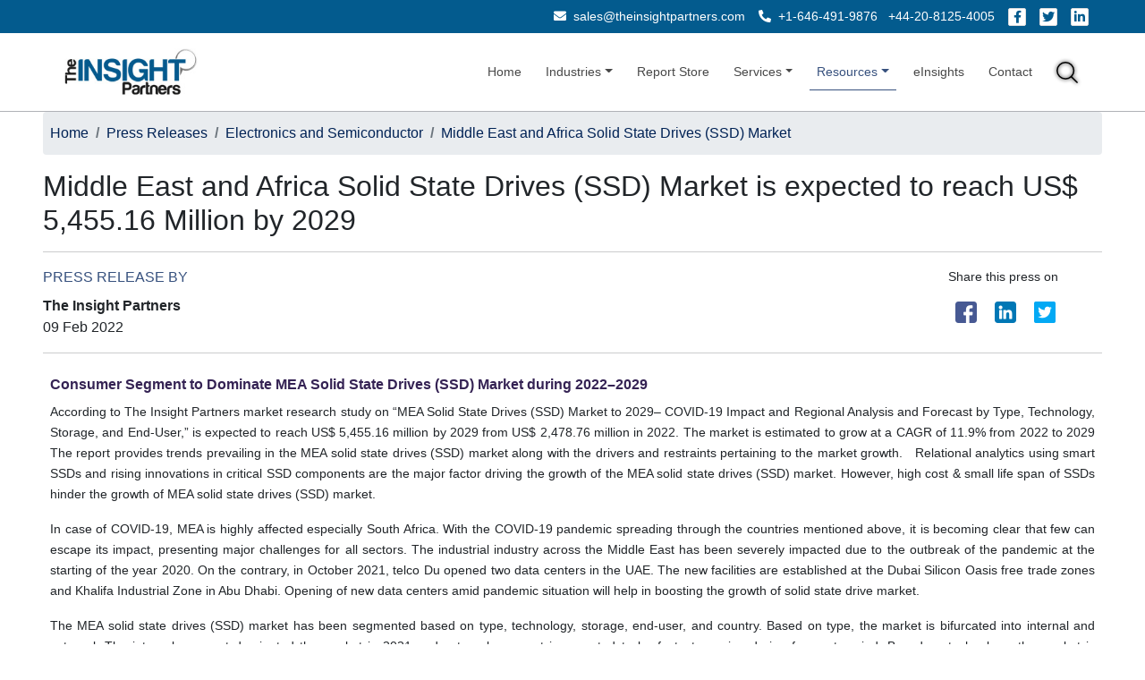

--- FILE ---
content_type: text/html; charset=UTF-8
request_url: https://www.theinsightpartners.com/pr/middle-east-and-africa-solid-state-drives-ssd-market
body_size: 15379
content:
 
<!DOCTYPE html> 
<html lang="en">
<head>
<!-- Google Tag Manager -->
<script>(function(w,d,s,l,i){w[l]=w[l]||[];w[l].push({'gtm.start':
new Date().getTime(),event:'gtm.js'});var f=d.getElementsByTagName(s)[0],
j=d.createElement(s),dl=l!='dataLayer'?'&l='+l:'';j.async=true;j.src=
'https://www.googletagmanager.com/gtm.js?id='+i+dl;f.parentNode.insertBefore(j,f);
})(window,document,'script','dataLayer','GTM-MFN54GV');</script>
<!-- End Google Tag Manager -->


<meta charset="utf-8">
<meta name="google-site-verification" content="uxWG8vTTm6lUD4FNJXgdMZ4jtU_giQW-YldL8_331cU" /> 
<meta name='robots' content='noindex,follow, max-image-preview:large, max-snippet:-1, max-video-preview:-1' /> 
<meta name="viewport" content="width=device-width, initial-scale=1">
<link rel="shortcut icon" type="image/x-icon" href="https://www.theinsightpartners.com/assets/images/favicon.ico">
<title> Middle East and Africa Solid State Drives (SSD) Market to Reach US$ 5,455.16 Million at a CAGR of 11.9% in 2029 | The Insight Partners </title>
<meta property="og:type" content="website" />
<meta name="description" content="Middle East and Africa Solid State Drives (SSD) Market is growing at a CAGR of 11.9% to reach US$ 5,455.16 Million by 2029 from US$ 2,478.76 Million in 2022 by Type, Technology, Storage, and End-User.">
<meta name="keywords" content="Middle East and Africa Solid State Drives (SSD) Market, Middle East and Africa Solid State Drives (SSD) Market Research, Middle East and Africa Solid State Drives (SSD) Market Insight, Middle East and Africa Solid State Drives (SSD) Market Trends, Middle East and Africa Solid State Drives (SSD) Market Forecast, Middle East and Africa Solid State Drives (SSD) Market Share, Middle East and Africa So">
<meta name="msvalidate.01" content="56EAB6D54537C1A506AD5B85E82677DB" />
<meta content="text/html; X-Content-Type-Options=nosniff" http-equiv="Content-Type" />

<meta http-equiv="X-UA-Compatible" content="IE7">
<meta http-equiv="X-UA-Compatible" content="chrome=1">
<meta name="apple-mobile-web-app-capable" content="yes" />
<meta name="twitter:site" content="@TIPMarketTrends" />
<meta property="twitter:account_id" content="862231373725147137" />
<meta property="fb:page_id" content="177838782590779" />
<meta name="author" content="The Insight Partners, https://www.theinsightpartners.com/" />
<meta name="copyright" content="The Insight Partners, https://www.theinsightpartners.com/, All right reserved." />
<meta name="classification" content="Custom Market Research" />
<meta name="distribution" content="Global" />
<meta name="language" content="EN" />
<meta name="coverage" content="worldwide">
<meta name="rating" content="general"><meta name="document-classification" content=" Market Research Services" />
<meta name="document-type" content="Public" />
<meta name="Page-Topic" content=" Market Research" />
<meta name="twitter:card" content="summary_large_image" />
<meta name="twitter:site" content="@TIPMarketTrends" />
<link rel="alternate" type="application/rss+xml" href="https://www.theinsightpartners.com/feed" title="The Insight Partners">

<link href="https://cdn.jsdelivr.net/npm/bootstrap@5.2.3/dist/css/bootstrap.min.css" rel="stylesheet">
<link rel="stylesheet" type="text/css" href="https://use.fontawesome.com/releases/v5.1.0/css/all.css">
<link rel="stylesheet" type="text/css" href="https://www.theinsightpartners.com/assets/css/custom.css"> 
<link rel="stylesheet" type="text/css" href="https://www.theinsightpartners.com/assets/css/new/tip-top-fluid-patch.css"> 
<link rel="stylesheet" href="https://use.fontawesome.com/releases/v5.15.4/css/all.css">
  	
    <script>
        (function(i,s,o,g,r,a,m){i['GoogleAnalyticsObject']=r;i[r]=i[r]||function(){
            (i[r].q=i[r].q||[]).push(arguments)},i[r].l=1*new Date();a=s.createElement(o),
            m=s.getElementsByTagName(o)[0];a.async=1;a.src=g;m.parentNode.insertBefore(a,m)
        })(window,document,'script','https://www.google-analytics.com/analytics.js','ga');
        ga('create', 'UA-79677430-1', 'auto');
        ga('send', 'pageview');
    </script>

   <script type="application/ld+json">
        {
    
        "@context": "http://schema.org",
        "@type": "Organization",
        "Name": "The Insight Partners",
        "url": "https://www.theinsightpartners.com/",
        "contactPoint": [
        { "@type": "ContactPoint",
              "telephone": "+1-646-491-9876",
              "contactType": "Sales"
           }
          ]
        }
        {
          "@context": "http://schema.org",
          "@type": "Organization",
          "Name": "The Insight Partners",
          "url": "https://www.theinsightpartners.com/",
          "logo": "https://www.theinsightpartners.com/assets/images/other/theinsightpartnes-logo.png"
        },
    
        "sameAs": [
            "https://www.facebook.com/theinsightpartners/",
            "http://www.twitter.com/TIPMarketTrends",
            "https://plus.google.com/115220221437325418780",
           "https://www.youtube.com/channel/UCr4wbIp_g5YyAd0OYdTHP3g",
            "https://www.linkedin.com/company/the-insight-partners/"
          ]
            </script>
        <script type="application/ld+json">
        {
          "@context": "http://schema.org",
    
          "@type": "WebSite",
          "url": "https://www.theinsightpartners.com/",
          "potentialAction": {
            "@type": "SearchAction",
            "target": "https://www.theinsightpartners.com/search?search={search_term_string}",
            "query-input": "required name=search_term_string"
          }
        }
    </script>
    
    
    <script type="application/ld+json">
    {
        "@context": "http://schema.org",
        "@type": "BreadcrumbList",
        "itemListElement": [{
            "@type": "ListItem",
            "position": 1,
            "name": "Home",
            "item": "https://www.theinsightpartners.com"
            },{
            "@type": "ListItem",
            "position": 2,
            "name": "Press Releases",
            "item": "https://www.theinsightpartners.com/press-releases"
            },{
            "@type": "ListItem",
            "position": 3,
            "name": "Electronics and Semiconductor",
            "item": "https://www.theinsightpartners.com/pr-categories/electronics-and-semiconductor"
            },{
            "@type": "ListItem",
            "position": 4,
            "name": "Middle East and Africa Solid State Drives (SSD) Market"
        }]
    }  
    </script>
 
   
    <script type="application/ld+json">
    {
      "@context": "https://schema.org",
      "@type": "NewsArticle",
    
      "headline": "Middle East and Africa Solid State Drives (SSD) Market to Reach US$ 5,455.16 Million at a CAGR of 11.9% in 2029 | The Insight Partners",
    
      "description": "Middle East and Africa Solid State Drives (SSD) Market is growing at a CAGR of 11.9% to reach US$ 5,455.16 Million by 2029 from US$ 2,478.76 Million in 2022 by Type, Technology, Storage, and End-User.",
    
      "url": "https://www.theinsightpartners.com/pr/middle-east-and-africa-solid-state-drives-ssd-market",
    
      "mainEntityOfPage": "https://www.theinsightpartners.com/pr/middle-east-and-africa-solid-state-drives-ssd-market",
    
      "inLanguage": "en",
    
      "keywords": ["Middle East and Africa Solid State Drives (SSD) Market"," Middle East and Africa Solid State Drives (SSD) Market Research"," Middle East and Africa Solid State Drives (SSD) Market Insight"," Middle East and Africa Solid State Drives (SSD) Market Trends"," Middle East and Africa Solid State Drives (SSD) Market Forecast"," Middle East and Africa Solid State Drives (SSD) Market Share"," Middle East and Africa So"],
    
      "datePublished": "2022-02-09T00:00:00+05:30",
    
      "dateModified": "2022-06-06T15:43:42+05:30",
    
      "author": {
        "@type": "Organization",
        "name": "The Insight Partners",
        "url": "https://www.theinsightpartners.com"
      },
    
      "image": {
        "@type": "ImageObject",
        "url": "https://www.theinsightpartners.com/assets/images/other/tip-logo.png",
        "width": 1200,
        "height": 630
      },
    
      "publisher": {
        "@type": "Organization",
        "name": "The Insight Partners",
        "url": "https://www.theinsightpartners.com",
        "logo": {
          "@type": "ImageObject",
          "url": "https://www.theinsightpartners.com/assets/images/other/theinsightpartnes-logo.png",
          "width": 600,
          "height": 60
        }
      }
    }
    </script>

</head>
<script>
  window.__lc = window.__lc || {};
  window.__lc.license = 19227347;
  window.__lc.integration_name = "manual_channels";
  window.__lc.product_name = "livechat";

  (function(n, t, c) {
    function i(n) {
      return e._h ? e._h.apply(null, n) : e._q.push(n);
    }
    var e = {
      _q: [], _h: null, _v: "2.0",
      on: function() { i(["on", c.call(arguments)]) },
      once: function() { i(["once", c.call(arguments)]) },
      off: function() { i(["off", c.call(arguments)]) },
      get: function() {
        if (!e._h) throw new Error("[LiveChatWidget] You can't use getters before load.");
        return i(["get", c.call(arguments)]);
      },
      call: function() { i(["call", c.call(arguments)]) }
    };
    n.LiveChatWidget = n.LiveChatWidget || e;
  })(window, document, [].slice);
</script>

<script>
  setTimeout(function () {
    const script = document.createElement('script');
    script.src = "https://cdn.livechatinc.com/tracking.js";
    script.async = true;
    document.head.appendChild(script);
  }, 5000);
</script>
<body style="overflow-x: visible;">
    
    <!-- Google Tag Manager (noscript) -->
<noscript><iframe src="https://www.googletagmanager.com/ns.html?id=GTM-MFN54GV" height="0" width="0" style="display:none;visibility:hidden"></iframe></noscript>
<!-- End Google Tag Manager (noscript) -->
    
     <style>
    	    #tip__header {
                z-index: 3;
                position: sticky;
                top: 0px;
            }
            
            /*.col-md-3{flex:0 0 auto;width:25%}
            .col-md-9{flex:0 0 auto;width:75%}*/
    	</style>


   	<!-- Header Starts-->
	<header id="tip__header">
	    
	    <div class="top-contact-bar py-2  text-white">
    <div class="container-fluid px-sm-4">
        <div class="d-block d-sm-flex justify-content-sm-end align-items-sm-center text-center text-sm-end gap-2 gap-sm-4 px-sm-4">
         
                  <!-- Email -->
            <div class="mb-2 mb-sm-0">
            <a href="mailto:sales@theinsightpartners.com" class="text-white text-decoration-none">
            <i class="fas fa-envelope me-1"></i> sales@theinsightpartners.com            </a>
            </div>
             
                  <!-- Phone Numbers -->
            <div class="mb-2 mb-sm-0">
            <a href="tel:+1-646-491-9876" class="text-white text-decoration-none me-2">
            <i class="fas fa-phone-alt me-1"></i> +1-646-491-9876            </a>
            <a href="tel:+44-20-8125-4005" class="text-white text-decoration-none">
                      +44-20-8125-4005            </a>
            </div>
             
                  <!-- Social Icons -->
            <div class="d-flex justify-content-center justify-content-sm-end gap-2">
            <a href="https://www.facebook.com/theinsightpartners/" target="_blank" class="text-white social-icon" aria-label="Facebook">
            <i class="fab fa-facebook-f"></i>
            </a>
            <a href="https://x.com/tipmarkettrends" target="_blank" class="text-white social-icon" aria-label="Twitter">
            <i class="fab fa-twitter"></i>
            </a>
            <a href="https://www.linkedin.com/company/the-insight-partners/" target="_blank" class="text-white social-icon" aria-label="LinkedIn">
            <i class="fab fa-linkedin-in"></i>
            </a>
            </div>
     
        </div>
    </div>
</div>	    
	    <!-- Navbar -->
		<!-- <nav class="navbar navbar-expand-sm navbar-light" style="background-image: linear-gradient(to bottom, white, transparent);"> -->
		<nav class="navbar navbar-expand-sm navbar-light"><!--gt-fixed-header-->
		  <div class="container-fluid px-sm-5">
		    <a class="navbar-brand" href="https://www.theinsightpartners.com" aria-label="The Insight Partners - Logo">
    		    	 <img fetchpriority="high" loading="lazy" src="https://www.theinsightpartners.com/assets/images/other/theinsightpartnes-logo.png" width="165" height="61" alt="The Insight Partners - Logo" class="gt-tip-logo d-none d-md-block">
    		    	 <img fetchpriority="high" loading="lazy" src="https://www.theinsightpartners.com/assets/images/mobile-christmas-logo.jpg" width="230" height="48" alt="The Insight Partners - Logo" class="gt-tip-logo d-block d-md-none">
    		 </a>
		    <button class="navbar-toggler" type="button" data-bs-toggle="collapse" data-bs-target="#collapsibleNavbar">
		      <span class="navbar-toggler-icon"></span>
		    </button>
		    <div class="collapse navbar-collapse" id="collapsibleNavbar">
			    <ul class="navbar-nav ms-auto align-items-center">
			        <li class="nav-item">
			          <a class="nav-link" href="https://www.theinsightpartners.com">Home</a>
			        </li>
			        <li class="nav-item dropdown">
					  <a class="nav-link dropdown-toggle " href="#" role="button" data-bs-toggle="dropdown">Industries</a>
					    <ul class="dropdown-menu">
						  							<li><a class="dropdown-item" href="https://www.theinsightpartners.com/reportstype/aerospace-and-defense/">Aerospace and Defense</a></li> 
														<li><a class="dropdown-item" href="https://www.theinsightpartners.com/reportstype/automotive-and-transportation/">Automotive and Transportation</a></li> 
														<li><a class="dropdown-item" href="https://www.theinsightpartners.com/reportstype/banking-financial-services/">Banking, Financial Services, and Insurance</a></li> 
														<li><a class="dropdown-item" href="https://www.theinsightpartners.com/reportstype/chemicals-and-materials/">Chemicals and Materials</a></li> 
														<li><a class="dropdown-item" href="https://www.theinsightpartners.com/reportstype/consumer-goods/">Consumer Goods</a></li> 
														<li><a class="dropdown-item" href="https://www.theinsightpartners.com/reportstype/electronics-and-semiconductor/">Electronics and Semiconductor</a></li> 
														<li><a class="dropdown-item" href="https://www.theinsightpartners.com/reportstype/energy-and-power/">Energy and Power</a></li> 
														<li><a class="dropdown-item" href="https://www.theinsightpartners.com/reportstype/food-and-beverages/">Food and Beverages</a></li> 
														<li><a class="dropdown-item" href="https://www.theinsightpartners.com/reportstype/life-sciences/">Life Sciences</a></li> 
														<li><a class="dropdown-item" href="https://www.theinsightpartners.com/reportstype/manufacturing-and-construction/">Manufacturing and Construction</a></li> 
														<li><a class="dropdown-item" href="https://www.theinsightpartners.com/reportstype/technology-media-and-telecomunications/">Technology, Media and Telecommunications</a></li> 
													</ul>
					</li> 
					
					<li class="nav-item">
			                <a class="nav-link " href="https://www.theinsightpartners.com/reportstype">Report Store</a>
			            </li>
					
					<li class="nav-item dropdown">
					  <a class="nav-link dropdown-toggle " href="#" role="button" data-bs-toggle="dropdown">Services</a>
					  <ul class="dropdown-menu">
					    <li><a class="dropdown-item" href="https://www.theinsightpartners.com/syndicate-research">Syndicate Research</a></li>
					    <li><a class="dropdown-item" href="https://www.theinsightpartners.com/eInsights">Intelligence Cloud - eInsights</a></li>
					    <li><a class="dropdown-item" href="https://www.theinsightpartners.com/consulting">Custom Solution </a></li>
					   </ul>
					</li> 
					
					<li class="nav-item dropdown">
						  <a class="nav-link dropdown-toggle active" href="#" role="button" data-bs-toggle="dropdown">Resources</a>
						  <ul class="dropdown-menu">
						    <li><a class="dropdown-item" href="https://www.theinsightpartners.com/press-releases">Press Releases</a></li>
						    <li><a class="dropdown-item" href="https://www.theinsightpartners.com/blog/">Blog</a></li>
						    <li><a class="dropdown-item" href="https://www.theinsightpartners.com/whitepaper">Whitepaper</a></li>
						    <li><a class="dropdown-item" href="https://www.theinsightpartners.com/webinars">Webinars</a></li>
						    <li><a class="dropdown-item" href="https://www.theinsightpartners.com/case-studies">Case Studies</a></li>
						    <li><a class="dropdown-item" href="https://www.theinsightpartners.com/media" aria-label="Media Citations">Media Citations</a></li>
						    <li><a class="dropdown-item" href="https://www.theinsightpartners.com/authors" aria-label="Authors">Authors</a></li>
						    <li><a class="dropdown-item" href="https://www.theinsightpartners.com/news" aria-label="News">Market News</a></li>
						   </ul>
					</li> 

					<li class="nav-item nav-item-eInsights position-relative">
			          <a class="nav-link " href="https://www.theinsightpartners.com/eInsights">eInsights</a> 
			          <a href="https://www.tipknowledge.com/subscription/"><span>Login </span></a>
			        </li>
			        
					<li class="nav-item">
			          <a class="nav-link " href="https://www.theinsightpartners.com/contact-us">Contact</a>
			        </li>

			        <!--<li class="nav-item gt-social-icon mt-2">
			            <span class="nav-link">
			              <a href="https://www.facebook.com/theinsightpartners/" class="px-1" target="_blank"><span class="bg-social-16 bg-facebook"></span></a>
			              <a href="https://twitter.com/tipmarkettrends" target="_blank" class="px-2"><span class="bg-social-16 bg-twitter"></span></a>
			              <a href="https://www.linkedin.com/company/the-insight-partners/" target="_blank" class="px-2"><span class="bg-social-16 bg-linkedin"></span></a>
		                </span>
			        </li>-->
			        
			         <style>
                    	.goog-logo-link {
                       		display:none !important;
                    	}
                    
                    	.goog-te-gadget {
                    	   color: transparent !important;
                    	}
                    
                    	.goog-te-gadget .goog-te-combo {
                    	   color: #000 !important;
                    	   border: 0;
                           border-radius: 2px;
                    	}
                    
                    	#google_translate_element {
                    	  color: transparent;
                    	}
                    	#google_translate_element a {
                    	  display: none;
                    	}
                    	
                    	.goog-te-gadget img{
                            display:none !important;
                        }
                        body > .skiptranslate {
                            display: none;
                        }
                        body {
                            top: 0px !important;
                        }
                    </style>
                    
                      <li class="nav-item">
                        <div id="google_translate_element"></div>
                    </li> 
			        
			        <li class="nav-item mt-2">
			            <button class="btn nav-link" data-bs-toggle="modal" data-bs-target="#gtSearchModal"> 		              
			             <span class="bg-social-24 bg-search"></span>
                    	</buttton>
			        </li>	 

			    </ul>
		    </div>
		  </div>
		</nav><!-- ./Navbar -->
		
	</header><!-- Header Ends-->

<!-- Navigation -->
<link rel="stylesheet" type="text/css" href="https://use.fontawesome.com/releases/v5.1.0/css/all.css">  
<!-- Latest compiled and minified CSS -->
<link rel="stylesheet" href="https://maxcdn.bootstrapcdn.com/bootstrap/4.5.2/css/bootstrap.min.css">

<!-- jQuery library -->
<script src="https://ajax.googleapis.com/ajax/libs/jquery/3.5.1/jquery.min.js"></script>

<!-- Popper JS -->
<script src="https://cdnjs.cloudflare.com/ajax/libs/popper.js/1.16.0/umd/popper.min.js"></script>

<!-- Latest compiled JavaScript -->
<script src="https://maxcdn.bootstrapcdn.com/bootstrap/4.5.2/js/bootstrap.min.js"></script>

<style>
h2 {
    font-size: 16px !important; 
    font-weight: 600;
    color: #352354;
    line-height: 1.4;
}

a.text-white.social-icon {
    color: #035b8e !important;
}
</style>

<!--<link rel="stylesheet" href="https://cdnjs.cloudflare.com/ajax/libs/font-awesome/4.7.0/css/font-awesome.min.css">-->

<!-- Page Content -->

<main id="tip__gtPrDetails">
    <div class="container-fluid px-sm-5 px-4">
        <div class="breadcrumb px-2">
                <span class="breadcrumb-item"><a href="https://www.theinsightpartners.com" aria-label="Home">Home</a></span> 
                <span class="breadcrumb-item"><a href="https://www.theinsightpartners.com/press-releases" target="_blank" aria-label="Press Releasess">Press Releases</a></span> 
                <span class="breadcrumb-item active"><a href="https://www.theinsightpartners.com/pr-categories/electronics-and-semiconductor" aria-label="Electronics and Semiconductor">Electronics and Semiconductor</a></span> 
                <span class="breadcrumb-item active"><a href="javascript:void(0);" aria-label="Middle East and Africa Solid State Drives (SSD) Market">Middle East and Africa Solid State Drives (SSD) Market</a></span> 
            </div>
        <div class="row">
            
            <div class="col-md-12 col-sm-12 col-12">


                        <div class="row">
                            <!--<div class="col-md-2 col-sm-2 col-12 d-flex align-self-center justify-content-center">-->
                            <!--    <img src="https://www.theinsightpartners.com/assets/images/pr-icon.png" class="img-fluid rounded d-sm-block d-none">-->
                            <!--</div>-->
                            <div class="col-md-12 col-sm-12 col-12">
                                <!--<img src="https://www.theinsightpartners.com/assets/images/pr-icon.png" class="img-fluid rounded d-sm-none d-block mx-auto w-50">-->
                                <h1 class="h2 fw-normal">Middle East and Africa Solid State Drives (SSD) Market is expected to reach US$ 5,455.16 Million by 2029</h1>
                                <hr class="bg-dark" />
                                <div class="row">
                                    <div class="col-sm-10 col-12">
                                        <span class="d-block gt-tip-blue gt-fw-500 mb-2">PRESS RELEASE BY</span>
                                        <span class="d-block fw-bold">The Insight Partners</span>
                                        <span class="d-block">09 Feb 2022</span> 
                                    </div>
                                    <div class="col-sm-2 col-12">
                                        <p>Share this press on</p>
                		              	<span class="">
                			              <a href="https://www.facebook.com/sharer.php?u=https://www.theinsightpartners.com/pr/middle-east-and-africa-solid-state-drives-ssd-market" target="_blank" class="px-2"><span class="bg-social-24 bg-facebook-24"></span></a>
                			              <a href="https://twitter.com/intent/tweet?url=https%3A%2F%2Fwww.theinsightpartners.com%2Fpr%2Fmiddle-east-and-africa-solid-state-drives-ssd-market" target="_blank" class="px-2"><span class="bg-social-24 bg-twitter-24"></span></a>
                			              <a href="https://www.linkedin.com/shareArticle?mini=true&url=https://www.theinsightpartners.com/pr/middle-east-and-africa-solid-state-drives-ssd-market" target="_blank" class="px-2"><span class="bg-social-24 bg-linkedin-24"></span></a>
                		                </span>
                		            </div>
                		        </div>
                                <hr class="bg-dark" />
                            </div>
                        </div>
                        <style>
                            /*#tip__gtPrDetails .tab-content {*/
                            /*    color: #352354;*/
                            /*    line-height: 1.6;*/
                            /*    margin-bottom: 1.5rem;*/
                            /*    font-size: 0.9rem;*/
                            /*}*/
                            /*#tip__gtPrDetails .tab-content p{*/
                            /*    float: left;*/
                            /*}*/
                            /*#tip__gtPrDetails .tab-content p:has('img'){*/
                            /*    float: left !important;*/
                            /*    width: 50%;*/
                            /*}*/
                            /*#tip__gtPrDetails .tab-content .gt-reg-img {*/
                            /*    display: inline-block !important;*/
                            /*}*/
                        </style>
               
                              

                     

                 
                <!-- Tab panes -->
                <div class="tab-content rounded py-2 px-2 mb-4">
                  <div class="tab-pane container-fluid active text-justify p-0" id="rep_description">
                     <h2>Consumer Segment to Dominate MEA Solid State Drives (SSD) Market during 2022&ndash;2029&nbsp; &nbsp;&nbsp;&nbsp;</h2><p>According to The Insight Partners market research study on &ldquo;MEA Solid State Drives (SSD) Market to 2029&ndash; COVID-19 Impact and Regional Analysis and Forecast by Type, Technology, Storage, and End-User,&rdquo; is expected to reach US$ 5,455.16 million by 2029 from US$ 2,478.76 million in 2022. The market is estimated to grow at a CAGR of 11.9% from 2022 to 2029 The report provides trends prevailing in the MEA solid state drives (SSD) market along with the drivers and restraints pertaining to the market growth. &nbsp;&nbsp;Relational analytics using smart SSDs and rising innovations in critical SSD components are the major factor driving the growth of the MEA solid state drives (SSD) market. However, high cost &amp; small life span of SSDs hinder the growth of MEA solid state drives (SSD) market.&nbsp; &nbsp;</p><p>In case of COVID-19, MEA is highly affected especially South Africa. With the COVID-19 pandemic spreading through the countries mentioned above, it is becoming clear that few can escape its impact, presenting major challenges for all sectors. The industrial industry across the Middle East has been severely impacted due to the outbreak of the pandemic at the starting of the year 2020. On the contrary, in October 2021, telco Du opened two data centers in the UAE. The new facilities are established at the Dubai Silicon Oasis free trade zones and Khalifa Industrial Zone in Abu Dhabi. Opening of new data centers amid pandemic situation will help in boosting the growth of solid state drive market.</p><p>The MEA solid state drives (SSD) market has been segmented based on type, technology, storage, end-user, and country. Based on type, the market is bifurcated into internal and external. The internal segment dominated the market in 2021 and external segment is expected to be fastest growing during forecast period. Based on technology, the market is segmented into single level cell, multi-level cell, and triple level cell. The single level cell segment dominated the market in 2021 and triple level cell segment is expected to be fastest growing during forecast period. Based on storage, the market is segmented into under 500 GB, 500 GB &ndash; 1TB, 1TB &ndash; 2 TB, and above 2 TB. The under 500 GB segment dominated the market in 2021 and 1TB &ndash; 2 TB segment is expected to be fastest growing during forecast period. Based on end-user, the market is segmented into industrial, enterprise, and consumer. The consumer segment dominated the market in 2021 and enterprise segment is expected to be fastest growing during forecast period. Based on country, the market is segmented into the UAE, South Africa, Saudi Arabia, Turkey, and rest of MEA. &nbsp;&nbsp;&nbsp;</p><p>G.SKILL International Enterprise Co., Ltd.; Hangzhou Hikstorage Technology Co., Limited; Kingston Technology Europe Co LLP; Micron Technology, Inc.; Microsemi Corporation; Samsung Group; Seagate Technology LLC; Silicon Power Computer &amp; Communications Inc.; and Western Digital Corporation are among the leading companies in the MEA solid state drives (SSD) market. The companies are focused on adopting organic growth strategies such as product launches and expansions to sustain their position in the dynamic market. For instance, in 2021, Samsung has launched a new solid-state drive (SSD), which features Zoned Namespace (ZNS) technology and this SSD is able to maximize available user capacity and provide an extended lifespan in the data center, storage server, and cloud environments.&nbsp; &nbsp;&nbsp;&nbsp;&nbsp;&nbsp;&nbsp;&nbsp;</p><p><strong>Contact Us</strong><br /><br />Phone: +1-646-491-9876<br />Email Id: <a href="mailto:sales@theinsightpartners.com">sales@theinsightpartners.com</a></p> 
                  </div>
                </div>
            </div>
            
            <div class="col-md-3 col-sm-3 col-12">
                <div class="mb-4 g-pr-brochure-form g-sticky-pricing d-none">
                    <div class="p-2 text-center text-white" style="background-color: #033656; border-bottom: 1px solid white;font-weight: bold;">Download Free PDF Brochure</div>
                    <form method="POST" action=""  name="sentMessage" id="inquiryForm"  class="g-pr-form"> 
                    <input type="hidden" id="reportcode1" name="reportcode1" value="TIPRE00027118">
                    <input type="hidden" id="type" name="type" value="Freesample">
                    <div class="p-2" style="background-image: linear-gradient(49deg, #045a8d 50%, #033656 17%);">
                        <div class="form-group">
                            <input type="text" name="firstname" id="firstname" class="form-control g-form-control-h" placeholder="Your Name">
                        </div>
                        <div class="form-group">
                            <input type="email" id="email" name="email" required class="form-control g-form-control-h" placeholder="Email ID">
                        </div>
                        <div class="form-group">
                            <input type="text"  name="phone" id="phone" required class="form-control g-form-control-h" placeholder="Contact Number">
                        </div>
                        <div class="form-group">
                            <input type="text" id="job_title" name="job_title" aria-invalid="job_title" required  class="form-control g-form-control-h" placeholder="Job Title">
                        </div>
                        <div class="form-group">
                            <input type="text"  required name="company" id="company" class="form-control g-form-control-h" placeholder="Company Name">
                        </div>
                        <div class="form-group">
                            <select  name="country" id="country" required  class="form-control g-form-control-h">
                                <option value="">Select Country</option>
                                                                    <option value="3">Afghanistan</option>
                                                                       <option value="15">Aland Islands</option>
                                                                       <option value="6">Albania</option>
                                                                       <option value="62">Algeria</option>
                                                                       <option value="11">American Samoa</option>
                                                                       <option value="1">Andorra</option>
                                                                       <option value="8">Angola</option>
                                                                       <option value="5">Anguilla</option>
                                                                       <option value="9">Antarctica</option>
                                                                       <option value="4">Antigua and Barbuda</option>
                                                                       <option value="10">Argentina</option>
                                                                       <option value="7">Armenia</option>
                                                                       <option value="14">Aruba</option>
                                                                       <option value="13">Australia</option>
                                                                       <option value="12">Austria</option>
                                                                       <option value="16">Azerbaijan</option>
                                                                       <option value="32">Bahamas</option>
                                                                       <option value="23">Bahrain</option>
                                                                       <option value="19">Bangladesh</option>
                                                                       <option value="18">Barbados</option>
                                                                       <option value="36">Belarus</option>
                                                                       <option value="20">Belgium</option>
                                                                       <option value="37">Belize</option>
                                                                       <option value="25">Benin</option>
                                                                       <option value="27">Bermuda</option>
                                                                       <option value="33">Bhutan</option>
                                                                       <option value="29">Bolivia</option>
                                                                       <option value="17">Bosnia and Herzegovina</option>
                                                                       <option value="35">Botswana</option>
                                                                       <option value="34">Bouvet Island</option>
                                                                       <option value="31">Brazil</option>
                                                                       <option value="106">British Indian Ocean Territory</option>
                                                                       <option value="28">Brunei Darussalam</option>
                                                                       <option value="22">Bulgaria</option>
                                                                       <option value="21">Burkina Faso</option>
                                                                       <option value="24">Burundi</option>
                                                                       <option value="117">Cambodia</option>
                                                                       <option value="47">Cameroon</option>
                                                                       <option value="38">Canada</option>
                                                                       <option value="52">Cape Verde</option>
                                                                       <option value="30">Caribbean Netherlands </option>
                                                                       <option value="124">Cayman Islands</option>
                                                                       <option value="41">Central African Republic</option>
                                                                       <option value="215">Chad</option>
                                                                       <option value="46">Chile</option>
                                                                       <option value="48">China</option>
                                                                       <option value="54">Christmas Island</option>
                                                                       <option value="39">Cocos (Keeling) Islands</option>
                                                                       <option value="49">Colombia</option>
                                                                       <option value="119">Comoros</option>
                                                                       <option value="42">Congo</option>
                                                                       <option value="40">Congo, Democratic Republic of</option>
                                                                       <option value="45">Cook Islands</option>
                                                                       <option value="50">Costa Rica</option>
                                                                       <option value="44">Cote dIvoire</option>
                                                                       <option value="98">Croatia</option>
                                                                       <option value="51">Cuba</option>
                                                                       <option value="53">Curacao</option>
                                                                       <option value="55">Cyprus</option>
                                                                       <option value="56">Czech Republic</option>
                                                                       <option value="59">Denmark</option>
                                                                       <option value="58">Djibouti</option>
                                                                       <option value="60">Dominica</option>
                                                                       <option value="61">Dominican Republic</option>
                                                                       <option value="63">Ecuador</option>
                                                                       <option value="65">Egypt</option>
                                                                       <option value="210">El Salvador</option>
                                                                       <option value="88">Equatorial Guinea</option>
                                                                       <option value="67">Eritrea</option>
                                                                       <option value="64">Estonia</option>
                                                                       <option value="69">Ethiopia</option>
                                                                       <option value="72">Falkland Islands</option>
                                                                       <option value="74">Faroe Islands</option>
                                                                       <option value="71">Fiji</option>
                                                                       <option value="70">Finland</option>
                                                                       <option value="75">France</option>
                                                                       <option value="80">French Guiana</option>
                                                                       <option value="175">French Polynesia</option>
                                                                       <option value="216">French Southern Territories</option>
                                                                       <option value="76">Gabon</option>
                                                                       <option value="85">Gambia</option>
                                                                       <option value="79">Georgia</option>
                                                                       <option value="57">Germany</option>
                                                                       <option value="82">Ghana</option>
                                                                       <option value="83">Gibraltar</option>
                                                                       <option value="250">Global</option>
                                                                       <option value="89">Greece</option>
                                                                       <option value="84">Greenland</option>
                                                                       <option value="78">Grenada</option>
                                                                       <option value="87">Guadeloupe</option>
                                                                       <option value="92">Guam</option>
                                                                       <option value="91">Guatemala</option>
                                                                       <option value="81">Guernsey</option>
                                                                       <option value="86">Guinea</option>
                                                                       <option value="93">Guinea-Bissau</option>
                                                                       <option value="94">Guyana</option>
                                                                       <option value="99">Haiti</option>
                                                                       <option value="96">Heard and McDonald Islands</option>
                                                                       <option value="97">Honduras</option>
                                                                       <option value="95">Hong Kong</option>
                                                                       <option value="100">Hungary</option>
                                                                       <option value="109">Iceland</option>
                                                                       <option value="105">India</option>
                                                                       <option value="101">Indonesia</option>
                                                                       <option value="108">Iran</option>
                                                                       <option value="107">Iraq</option>
                                                                       <option value="102">Ireland</option>
                                                                       <option value="104">Isle of Man</option>
                                                                       <option value="103">Israel</option>
                                                                       <option value="110">Italy</option>
                                                                       <option value="112">Jamaica</option>
                                                                       <option value="114">Japan</option>
                                                                       <option value="111">Jersey</option>
                                                                       <option value="113">Jordan</option>
                                                                       <option value="125">Kazakhstan</option>
                                                                       <option value="115">Kenya</option>
                                                                       <option value="118">Kiribati</option>
                                                                       <option value="123">Kuwait</option>
                                                                       <option value="116">Kyrgyzstan</option>
                                                                       <option value="126">Lao Peoples Democratic Republic</option>
                                                                       <option value="135">Latvia</option>
                                                                       <option value="127">Lebanon</option>
                                                                       <option value="132">Lesotho</option>
                                                                       <option value="131">Liberia</option>
                                                                       <option value="136">Libya</option>
                                                                       <option value="129">Liechtenstein</option>
                                                                       <option value="133">Lithuania</option>
                                                                       <option value="134">Luxembourg</option>
                                                                       <option value="148">Macau</option>
                                                                       <option value="144">Macedonia</option>
                                                                       <option value="142">Madagascar</option>
                                                                       <option value="156">Malawi</option>
                                                                       <option value="158">Malaysia</option>
                                                                       <option value="155">Maldives</option>
                                                                       <option value="145">Mali</option>
                                                                       <option value="153">Malta</option>
                                                                       <option value="143">Marshall Islands</option>
                                                                       <option value="150">Martinique</option>
                                                                       <option value="151">Mauritania</option>
                                                                       <option value="154">Mauritius</option>
                                                                       <option value="246">Mayotte</option>
                                                                       <option value="157">Mexico</option>
                                                                       <option value="73">Micronesia, Federated States of</option>
                                                                       <option value="139">Moldova</option>
                                                                       <option value="138">Monaco</option>
                                                                       <option value="147">Mongolia</option>
                                                                       <option value="140">Montenegro</option>
                                                                       <option value="152">Montserrat</option>
                                                                       <option value="137">Morocco</option>
                                                                       <option value="159">Mozambique</option>
                                                                       <option value="146">Myanmar</option>
                                                                       <option value="160">Namibia</option>
                                                                       <option value="169">Nauru</option>
                                                                       <option value="168">Nepal</option>
                                                                       <option value="161">New Caledonia</option>
                                                                       <option value="171">New Zealand</option>
                                                                       <option value="165">Nicaragua</option>
                                                                       <option value="162">Niger</option>
                                                                       <option value="164">Nigeria</option>
                                                                       <option value="170">Niue</option>
                                                                       <option value="163">Norfolk Island</option>
                                                                       <option value="121">North Korea</option>
                                                                       <option value="149">Northern Mariana Islands</option>
                                                                       <option value="167">Norway</option>
                                                                       <option value="172">Oman</option>
                                                                       <option value="178">Pakistan</option>
                                                                       <option value="185">Palau</option>
                                                                       <option value="183">Palestine, State of</option>
                                                                       <option value="173">Panama</option>
                                                                       <option value="176">Papua New Guinea</option>
                                                                       <option value="186">Paraguay</option>
                                                                       <option value="174">Peru</option>
                                                                       <option value="177">Philippines</option>
                                                                       <option value="181">Pitcairn</option>
                                                                       <option value="179">Poland</option>
                                                                       <option value="184">Portugal</option>
                                                                       <option value="182">Puerto Rico</option>
                                                                       <option value="187">Qatar</option>
                                                                       <option value="188">Reunion</option>
                                                                       <option value="189">Romania</option>
                                                                       <option value="191">Russian Federation</option>
                                                                       <option value="192">Rwanda</option>
                                                                       <option value="26">Saint Barthelemy</option>
                                                                       <option value="199">Saint Helena</option>
                                                                       <option value="120">Saint Kitts and Nevis</option>
                                                                       <option value="128">Saint Lucia</option>
                                                                       <option value="237">Saint Vincent and the Grenadines</option>
                                                                       <option value="141">Saint-Martin (France)</option>
                                                                       <option value="244">Samoa</option>
                                                                       <option value="204">San Marino</option>
                                                                       <option value="209">Sao Tome and Principe</option>
                                                                       <option value="193">Saudi Arabia</option>
                                                                       <option value="205">Senegal</option>
                                                                       <option value="190">Serbia</option>
                                                                       <option value="195">Seychelles</option>
                                                                       <option value="203">Sierra Leone</option>
                                                                       <option value="198">Singapore</option>
                                                                       <option value="211">Sint Maarten (Dutch part)</option>
                                                                       <option value="202">Slovakia</option>
                                                                       <option value="200">Slovenia</option>
                                                                       <option value="194">Solomon Islands</option>
                                                                       <option value="206">Somalia</option>
                                                                       <option value="247">South Africa</option>
                                                                       <option value="90">South Georgia and the South Sandwich Islands</option>
                                                                       <option value="122">South Korea</option>
                                                                       <option value="208">South Sudan</option>
                                                                       <option value="68">Spain</option>
                                                                       <option value="130">Sri Lanka</option>
                                                                       <option value="180">St. Pierre and Miquelon</option>
                                                                       <option value="196">Sudan</option>
                                                                       <option value="207">Suriname</option>
                                                                       <option value="201">Svalbard and Jan Mayen Islands</option>
                                                                       <option value="213">Swaziland</option>
                                                                       <option value="197">Sweden</option>
                                                                       <option value="43">Switzerland</option>
                                                                       <option value="212">Syria</option>
                                                                       <option value="228">Taiwan</option>
                                                                       <option value="219">Tajikistan</option>
                                                                       <option value="229">Tanzania</option>
                                                                       <option value="218">Thailand</option>
                                                                       <option value="166">The Netherlands</option>
                                                                       <option value="221">Timor-Leste</option>
                                                                       <option value="217">Togo</option>
                                                                       <option value="220">Tokelau</option>
                                                                       <option value="224">Tonga</option>
                                                                       <option value="226">Trinidad and Tobago</option>
                                                                       <option value="223">Tunisia</option>
                                                                       <option value="225">Turkey</option>
                                                                       <option value="222">Turkmenistan</option>
                                                                       <option value="214">Turks and Caicos Islands</option>
                                                                       <option value="227">Tuvalu</option>
                                                                       <option value="231">Uganda</option>
                                                                       <option value="230">Ukraine</option>
                                                                       <option value="2">United Arab Emirates</option>
                                                                       <option value="77">United Kingdom</option>
                                                                       <option value="233">United States</option>
                                                                       <option value="234">Uruguay</option>
                                                                       <option value="235">Uzbekistan</option>
                                                                       <option value="242">Vanuatu</option>
                                                                       <option value="236">Vatican</option>
                                                                       <option value="238">Venezuela</option>
                                                                       <option value="241">Vietnam</option>
                                                                       <option value="239">Virgin Islands (British)</option>
                                                                       <option value="240">Virgin Islands (U.S.)</option>
                                                                       <option value="243">Wallis and Futuna Islands</option>
                                                                       <option value="66">Western Sahara</option>
                                                                       <option value="245">Yemen</option>
                                                                       <option value="248">Zambia</option>
                                                                       <option value="249">Zimbabwe</option>
                                                               </select>
                        </div>
                        <div class="form-group">
                            <textarea class="form-control" name="comment" id="comment" placeholder="Comment" rows="4"></textarea>
                        </div>

                        <div class="mb-2">
                                                                                     <input type="hidden" name="source_link" id="source_link" value="https://www.theinsightpartners.com/pr/middle-east-and-africa-solid-state-drives-ssd-market">
                            <input type="hidden" name="http_ref" id="http_ref" value="https://www.theinsightpartners.com/pr/middle-east-and-africa-solid-state-drives-ssd-market">
                            <input type="hidden" name="license_value" id="license_value" value="3450.00">
                            <input type="hidden" name="license_type" id="license_type" value="Single User License"> 
                            <input type="hidden" name="csrf_token" value="27570c6b6d7579813abd4fdaef1f2e6bef26ff1f44b6c25815bd6468c3aba2c7">
                            <input type="submit" name="add_inquire" class="form-control text-center text-white g-btn-send-req text-uppercase" style="cursor: pointer;" value="SEND REQUEST">
                        </div>
                    </div>
                </form>
                </div>
            </div>
        </div><!-- Row Ends --> 
        
        <!--Related Readings-->
        <div class="row">
        		<hr class="bg-dark m-2"> 
            	<h3 class="h3 wow fadeInUp" style="visibility: visible; animation-name: fadeInUp;">Related Readings</h3>
            	<hr class="bg-dark">	 
            	<!--Single-->
								<div class="col-sm-3 col-12">
					<div class="card-body">
						<div class="card-text">
							<div class="mb-1">                                      
						        <span> 14 January 2026 </span>
						    </div>
						</div>
                        <div class="gt-divider-border my-2"></div>	
						<div class="card-title fw-normal">
							<a href="https://www.theinsightpartners.com/pr/cell-therapy-cdmo-market" rel="bookmark" class="text-decoration-none h5 gt-tip-blue">Cell Therapy CDMO Market is expected to reach US$ 21.92 Billion by 2031</a>
						</div>
					</div>
				</div>
								<div class="col-sm-3 col-12">
					<div class="card-body">
						<div class="card-text">
							<div class="mb-1">                                      
						        <span> 13 January 2026 </span>
						    </div>
						</div>
                        <div class="gt-divider-border my-2"></div>	
						<div class="card-title fw-normal">
							<a href="https://www.theinsightpartners.com/pr/dpcr-market" rel="bookmark" class="text-decoration-none h5 gt-tip-blue">dPCR Market is expected to reach US$ 14.34 Billion by 2031</a>
						</div>
					</div>
				</div>
								<div class="col-sm-3 col-12">
					<div class="card-body">
						<div class="card-text">
							<div class="mb-1">                                      
						        <span> 13 January 2026 </span>
						    </div>
						</div>
                        <div class="gt-divider-border my-2"></div>	
						<div class="card-title fw-normal">
							<a href="https://www.theinsightpartners.com/pr/oscillometry-market" rel="bookmark" class="text-decoration-none h5 gt-tip-blue">Oscillometry Market is expected to reach US$ 242.66 Million by 2031</a>
						</div>
					</div>
				</div>
								<div class="col-sm-3 col-12">
					<div class="card-body">
						<div class="card-text">
							<div class="mb-1">                                      
						        <span> 13 January 2026 </span>
						    </div>
						</div>
                        <div class="gt-divider-border my-2"></div>	
						<div class="card-title fw-normal">
							<a href="https://www.theinsightpartners.com/pr/outsourcing-contract-logistics-market" rel="bookmark" class="text-decoration-none h5 gt-tip-blue">Outsourcing Contract Logistics Market is expected to reach US$ 364.82 Billion by 2031</a>
						</div>
					</div>
				</div>
								<!-- ./Single -->
		</div><!-- ./ Related Readings-->
    </div> 
</main>

<script src="https://ajax.googleapis.com/ajax/libs/jqueryui/1.11.2/jquery-ui.min.js"></script>
<!--<script type="text/javascript" src="https://www.theinsightpartners.com/assets/vendor/jquery/paging.js"></script>-->


<script type="text/javascript" >

    $(document).ready(function() {

        $(".buy-now").click(function () {
            var price = $(this).data('price');
            var id = $(this).data('id');
            var code = $(this).data('code');
            var title = $(this).data('title');

            $.ajax({
                type: 'POST',
                url: "https://www.theinsightpartners.com/ajax.php",
                data: {
                    price: price,
                    action: 'buynow',
                    license_type: 'Single User License',
                    report_id: id,
                    report_code: code,
                    report_title: title,
                    report_type:'Report'
                },
                dataType: "text",
                success: function (data) {

                       //setInterval(function () {
                            window.location.href = 'https://www.theinsightpartners.com/buy/TIPRE00027118/';
                        //}, 1000);
                   // }
                }
            });

        });


    });
    $('.img-before img').each(function() {
        console.log($(this).text());
        var img = '<img  src="' + $(this).attr('src') + '" width="' + $(this).attr('width') + '"  height="' + $(this).attr('height') + '" title="' + $(this).attr('title') + '"';
        //alert(img);

        $(this).before('<div style="overflow: auto;width: 100%; text-align: center;">'+ img + '</div>');
        //$(this).after('</div>');
        $(this).remove();
    });
</script>

<script src="//cdnjs.cloudflare.com/ajax/libs/bootstrap-validator/0.4.5/js/bootstrapvalidator.min.js"></script>

<script type="application/javascript"> 
         $(document).ready(function() {
    $('#inquiryForm').bootstrapValidator({
        // To use feedback icons, ensure that you use Bootstrap v3.1.0 or later
        feedbackIcons: {
           valid: 'glyphicon glyphicon-ok',
            invalid: 'glyphicon glyphicon-remove',
            validating: 'glyphicon glyphicon-refresh'
        },
        fields: {
            firstname: {
                    validators: {
                        notEmpty: {
                            message: 'Please provide your Name'
                        }
                    }
                },
           /* lastname: {
                    validators: {
                        notEmpty: {
                            message: 'Please provide your Last Name'
                        }
                    }
                },*/
            
            phone: {
                    validators: {
                        notEmpty: {
                            message: 'Please provide your Contact number'
                        },
                        regexp: {
                             regexp: /^[0-9+() -]{6,18}$/,
                             message: 'Please provide valid Contact Number'
                                 }
                    }
                },
            
            email: {
                    validators: {
                        notEmpty: {
                            message: 'Please provide your Email'
                        },
                        emailAddress: {
                            message: 'Please provide a valid Email address'
                        }
                    }
                },
            
            company: {
                    validators: {
                        notEmpty: {
                            message: 'Please provide your Company Name'
                        },
                        
                    }
                },

                      
                job_title: {
                    validators: {
                        notEmpty: {
                            message: 'Please provide your Job Role'
                        },
                        
                    }
                },
//              comment: {
//                  validators: {
//                      notEmpty: {
//                          message: 'Please provide your message'
//                      },
//                      
//                  }
//              },
                country: {
                    validators: {
                        notEmpty: {
                            message: 'Please provide Country'
                        },
                        
                    }
                 }
        
                }
             })
             .on('success.form.bv', function(e) {
              $('#success_message').slideDown({ opacity: "show" }, "slow") // Do something ...
              $('#inquiryForm').data('bootstrapValidator').resetForm();

            // Prevent form submission
            e.preventDefault();

            // Get the form instance
            var $form = $(e.target);

            // Get the BootstrapValidator instance
            var bv = $form.data('bootstrapValidator');

            // Use Ajax to submit form data
            $.post($form.attr('action'), $form.serialize(), function(result) {
                console.log(result);
            }, 'json');
        });
});
</script>

	<footer class="pt-1 pb-2">
	    <div class="container-fluid border-top ps-lg-5 small">
	        <div class="row px-sm-4 px-0 justify-content-around">

	          <div class="col-sm-2 col-12 gt-footer-links">
	            <h5 class="gt-footer-heading">Company Links</h5>
	            <ul class="list-unstyled text-light">
	              <li><a href="https://www.theinsightpartners.com/about-us/" aria-label="About Us"> About Us</a></li>
	              <li><a href="https://www.theinsightpartners.com/contact-us/" aria-label="Contact Us">Contact Us</a></li>
	              <li><a href="https://www.theinsightpartners.com/career/" aria-label="Career">Career</a></li>
                  <li><a href="https://www.theinsightpartners.com/feed/" target="_blank" aria-label="RSS">RSS</a></li>
                  <li><a href="https://www.theinsightpartners.com/sitemap.xml" target="_blank" aria-label="XM:">XML</a></li>                      
	            </ul>
	          </div>

	          <div class="col-sm-3 col-12 gt-footer-links">
	          	<h5 class="gt-footer-heading">Company Policies</h5>
	            <ul class="list-unstyled text-light">
	                <li><a href="https://www.theinsightpartners.com/privacy-policy/" aria-label="Privacy Policy">Privacy Policy</a></li>
	                <li><a href="https://www.theinsightpartners.com/terms-and-conditions/" aria-label="Terms and Conditions">Terms and Conditions</a></li>
	                <li><a href="https://www.theinsightpartners.com/refund-policy/" aria-label="Cancellation or Refund Policy">Cancellation or Refund Policy</a></li>
	              	<li><a href="https://www.theinsightpartners.com/faqs/" aria-label="FAQ’s">FAQ’s</a></li> 
	              	<li><a href="https://www.theinsightpartners.com/about-us/#ourValuesContainer" aria-label="Our Values">Our Values</a></li> 
	             </ul>
	          </div>

	          <div class="col-sm-2 col-12 gt-footer-links">
	            <h5 class="gt-footer-heading">More links</h5>
	        
				<ul class="list-unstyled"> 
				    <li><a href="https://www.theinsightpartners.com/press-releases/" aria-label="Press Releases">Press Releases</a></li> 
				    <li><a href="https://www.theinsightpartners.com/partner-program/" aria-label="Partners Program">Partners Program</a></li>
    			    <li><a href="https://www.theinsightpartners.com/webinars/" aria-label="Webinars"> Webinars</a></li>
    			    <li><a href="https://www.theinsightpartners.com/blog/" aria-label="Blog">Blog</a></li>
                  	<li><a href="https://www.theinsightpartners.com/sitemap.html" target="_blank" aria-label="Sitemap">Sitemap</a></li>
				</ul>
	          </div>       

	          <div class="col-sm-3 col-12 gt-social">
	          	<h5 class="gt-footer-heading">Social Network</h5> 
	          	<div>
		          <span class="text-secondary">
		              	<a href="https://www.facebook.com/theinsightpartners/" target="_blank" class="text-reset pe-2 text-decoration-none" aria-label="Facebook">
		              	    <span class="d-inline-block bg-fb"></span>
		                </a>
		                <a href="https://twitter.com/tipmarkettrends" target="_blank" class="text-reset pe-2 text-decoration-none" aria-label="Twitter"> 
			          		<span class="d-inline-block bg-twitter"></span>
		                </a> 
		                <br class="d-lg-none d-sm-block d-none ">
		              	<a href="https://www.linkedin.com/company/the-insight-partners/" target="_blank" class="text-reset pe-2 text-decoration-none" aria-label="LinkedIn">
		                	<span class="d-inline-block bg-linkedin"></span>
		                </a>
		                <a href="https://www.youtube.com/c/TheInsightPartners/" target="_blank" class="text-reset pe-2 text-decoration-none" aria-label="Youtube"> 
	                		<span class="d-inline-block bg-youtube"></span>
	                	</a>
		            </span>
		            <img fetchpriority="high" loading="lazy" src="https://www.theinsightpartners.com/assets/images/other/iso-lg.png" alt="The Insight Partners - Logo" class="gt-iso-f" width="80" height="80">
		        </div>	  
		        <br />
		        <div class="small text-warning" style="font-size: 13px;">We accept all major credit cards and bank cards</div>
                <img fetchpriority="high" loading="lazy" src="https://www.theinsightpartners.com/assets/images/paypal.png" width="285" height="44" class="img-fluid gt-border-radius-0 mb-2" alt="paypal" />
		        
	          </div>
	       
	        </div><!-- /Row -->
	    </div><!-- /Container -->
	    
	    <div class="border-top border-bottom text-center text-white">
	      <ul class="list-inline small mb-0">
	        <li class="list-inline-item">
	          <i class="fas fa-phone fa-spin"></i> Contact Us : <span>+1-646-491-9876</span>
	        </li>
	         <li class="list-inline-item"><span>+44-20-8125-4005</span></li>
	        <li class="list-inline-item"><span>+91-20-69018686</span></li>
	        <li class="list-inline-item">
	          <i class="fas fa-envelope fa-spin ml-4"></i> Email : <span>sales@theinsightpartners.com</span>
	        </li>
	      </ul>
	      <p class="small mb-0">© Copyright 2026 - The&nbsp;Insight&nbsp;Partners. All&nbsp;rights&nbsp;reserved</p> 
	    </div>
	</footer>

<!-- Search Modal -->
	<div class="modal fade" id="gtSearchModal" style="margin-top: 3rem;">
	  <div class="modal-dialog">
	    <div class="modal-content rounded-0">

	      <!-- Modal body -->
	      <div class="modal-body bg-white">
	      	<div class="row"> 
	      	    <input type="text" class="form-control col-12" id="gsc-i-id1" placeholder="Search by Report Keyword / Code" autocomplete="off" style="border: 1px solid #e6e1e1;height: 2.3rem;">
	      	    <ul class="search-result2 g-search-list g-absolute-list" id="primary-search-result w-100" style="height: 10rem !important;overflow: auto !important;padding-left:1.75rem !important;"></ul> 
            </div>
	      </div>

	    </div>
	  </div>
	</div><!-- ./Search Modal -->

<script src="https://cdn.jsdelivr.net/npm/bootstrap@5.3.2/dist/js/bootstrap.bundle.min.js"></script>
<script src="https://ajax.googleapis.com/ajax/libs/jquery/3.7.1/jquery.min.js"></script>
<script src="https://www.theinsightpartners.com/assets/js/owl-carousel/owl.carousel.min.js"></script> 

<script>
$(document).ready(function(){
    $(document).on('keyup','#gsc-i-id1',function(){
      var keyword= $(this).val();
      if(keyword){
        var string_length = keyword.length;
        if (string_length > 4 ) {  
          $.ajax({
            type: "POST",
            url: "https://www.theinsightpartners.com/autocompleteajax.php",
            data:'keyword='+ keyword,
            success:function(htmlres) {
               // console.log(htmlres);
                if(htmlres.trim()!=''){
                    $(".search-result2").fadeIn(200);
                    $(".search-result2").html(htmlres);
                }
            } 
          }); 

         }

      }else{
         $(".search-result2").hide();
      }
    });

    $(document).on('click','.gsst_a',function(){
       $(".search-result2").hide();
    });

    $(document).on('click','body',function(){ 
      $(".search-result2").hide();
    });
});  
</script>  
<!-- End RC Script -->	
 

<script> 
    (function(i,s,o,g,r,a,m){i['GoogleAnalyticsObject']=r;i[r]=i[r]||function(){
        (i[r].q=i[r].q||[]).push(arguments)},i[r].l=1*new Date();a=s.createElement(o),
        m=s.getElementsByTagName(o)[0];a.async=1;a.src=g;m.parentNode.insertBefore(a,m)
    })(window,document,'script','https://www.google-analytics.com/analytics.js','ga');
    
    setTimeout(function () {
        ga('create', 'UA-79677430-1', 'auto');
        ga('send', 'pageview');
    },5000);
</script> 

<script type="text/javascript">
	$(document).scroll(function(){
        let yScroll = $(this).scrollTop();
		if(yScroll > 100) {
			$('nav').addClass('gt-fixed-header');
			$('.gtBackToTop').fadeIn();
			$('.gtBackToTop').css({'transform':'translateY(-2.4rem)'});
		} else {
			$('nav').removeClass('gt-fixed-header');
			$('.gtBackToTop').fadeOut();
			$('.gtBackToTop').css({'transform':'translateY(2.4rem) rotate(220deg)'});
		}
	});
</script>
<!--Start of Tawk.to Script-->
<script type="text/javascript">
var Tawk_API=Tawk_API||{}, Tawk_LoadStart=new Date();
(function(){
    setTimeout(function () {
        var s1=document.createElement("script"),s0=document.getElementsByTagName("script")[0];
        s1.async=true;
        s1.src='https://embed.tawk.to/5d56720577aa790be32f2bec/default';
        s1.charset='UTF-8';
        s1.setAttribute('crossorigin','*');
        s0.parentNode.insertBefore(s1,s0);
    }, 5000);  
})();
</script>
<!--End of Tawk.to Script-->
<script>
$('.nav-item-eInsights span').hide();
                                
$('.nav-item-eInsights').mouseover(function(){
    $('.nav-item-eInsights span').show();
});
$('.nav-item-eInsights span').mouseover(function(){
    $('.nav-item-eInsights span').show();
});
$('.nav-item-eInsights span').mouseout(function(){
    $('.nav-item-eInsights span').hide();
});
$('.nav-item').not('.nav-item-eInsights').mouseover(function(){
    $('.nav-item-eInsights span').hide();
});
$('body').click(function(){
    $('.nav-item-eInsights span').hide();
});
$('main').mouseover(function(){
    $('.nav-item-eInsights span').hide();
});
</script>

<script>
    document.addEventListener('copy', function(event) {
        var selectedText = window.getSelection().toString();
        var sourceLink = "\n\nSource: "+ document.location.href;
        var fullText = selectedText + sourceLink;

        // Modify the clipboard content
        event.clipboardData.setData('text/plain', fullText);
        event.clipboardData.setData('text/html', fullText);

        // Prevent the default copy action to use the modified text
        event.preventDefault();
    });
</script> 
 
<script>$('p').has('img').addClass('float-left w-50') </script>

    <!-- CRTL + S Prevention -->
    <!--<script type="text/javascript">
     $(document).bind('keydown', function(e) { 
      if(e.ctrlKey && (e.which == 83)) {
        e.preventDefault();
        return false;
      } 
      if(e.ctrlKey && (e.which == 80)) {
        e.preventDefault();
        return false;
      } 
      if(e.ctrlKey && (e.which == 85)) {
        e.preventDefault();
        return false;
      }
      if(e.which == 123) {
          e.preventDefault();
            return false;
        } 
    });
    $(function() {
            $(this).bind("contextmenu", function(e) {
                e.preventDefault();
            });
        }); 
     $('.card-body'). bind('copy paste',function(e) { e. preventDefault(); return false; }); 
    </script> -->

</body>
</html>